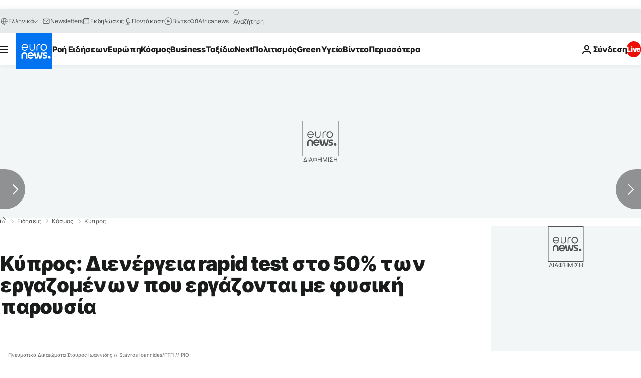

--- FILE ---
content_type: application/javascript
request_url: https://ml314.com/utsync.ashx?pub=&adv=&et=0&eid=84280&ct=js&pi=&fp=&clid=&if=0&ps=&cl=&mlt=&data=&&cp=https%3A%2F%2Fgr.euronews.com%2F2021%2F05%2F03%2Fkypros-dienergeia-rapid-test-simeia-lab-ergazomenoi-pote-prepei-na-kanoun-to-test-covid&pv=1768695915204_bu8hpehms&bl=en-us@posix&cb=2319314&return=&ht=&d=&dc=&si=1768695915204_bu8hpehms&cid=&s=1280x720&rp=&v=2.8.0.252
body_size: 819
content:
_ml.setFPI('3658380535231152171');_ml.syncCallback({"es":true,"ds":true});_ml.processTag({ url: 'https://idsync.rlcdn.com/395886.gif?partner_uid=3658380535231152171', type: 'img' });
_ml.processTag({ url: 'https://match.adsrvr.org/track/cmf/generic?ttd_pid=d0tro1j&ttd_tpi=1', type: 'img' });
_ml.processTag({ url: 'https://ib.adnxs.com/getuid?https://ml314.com/csync.ashx%3Ffp=$UID%26person_id=3658380535231152171%26eid=2', type: 'img' });
_ml.processTag({ url: 'https://trc.taboola.com/sg/bombora/1/cm?redirect=https://ml314.com/csync.ashx%3Ffp=<TUID>%26person_id=3658380535231152171%26eid=50077', type: 'img' });
